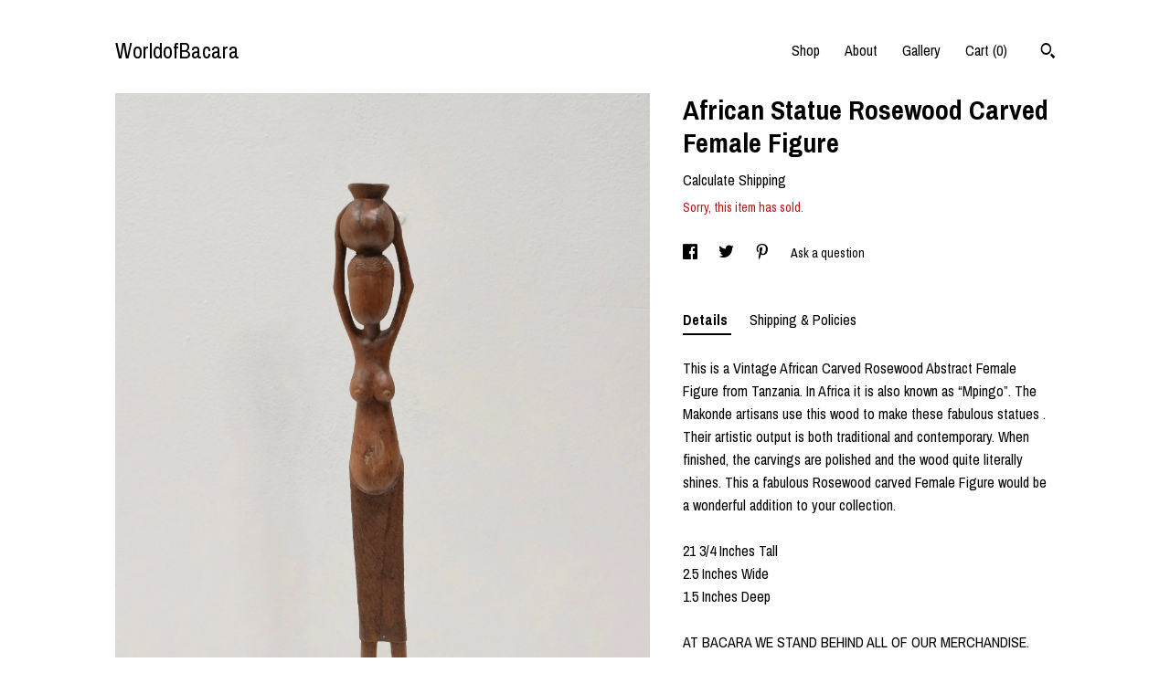

--- FILE ---
content_type: text/html; charset=UTF-8
request_url: https://www.worldofbacara.com/listing/1073131142/african-statue-rosewood-carved-female
body_size: 15859
content:
<!DOCTYPE html>
<html prefix="og: http://ogp.me/ns#" lang="en">
    <head>
        <meta name="viewport" content="width=device-width, initial-scale=1, user-scalable=yes"/><meta property="content-type" content="text/html; charset=UTF-8" />
    <meta property="X-UA-Compatible" content="IE=edge" /><link rel="icon" href="https://i.etsystatic.com/9882576/r/isla/99f541/20356562/isla_75x75.20356562_2cobz01u.jpg" type="image/x-icon" /><meta name="description" content="This is a Vintage African Carved Rosewood Abstract Female Figure from Tanzania. In Africa it is also known as “Mpingo”.  The Makonde artisans use this wood to make these fabulous statues . Their artistic output is both traditional and contemporary. When finished, the carvings are polished and t" />

<meta property="og:url" content="https://www.worldofbacara.com//listing/1073131142/african-statue-rosewood-carved-female" />
<meta property="og:type" content="product" />
<meta property="og:title" content="African  Statue Rosewood  Carved Female Figure" />
<meta property="og:description" content="This is a Vintage African Carved Rosewood Abstract Female Figure from Tanzania. In Africa it is also known as “Mpingo”.  The Makonde artisans use this wood to make these fabulous statues . Their artistic output is both traditional and contemporary. When finished, the carvings are polished and t" />
<meta property="og:image" content="https://i.etsystatic.com/9882576/r/il/419cc2/3385772325/il_fullxfull.3385772325_en4v.jpg" />
<meta property="og:site_name" content="WorldofBacara" />

<meta name="twitter:card" content="summary_large_image" />
<meta name="twitter:title" content="African  Statue Rosewood  Carved Female Figure" />
<meta name="twitter:description" content="This is a Vintage African Carved Rosewood Abstract Female Figure from Tanzania. In Africa it is also known as “Mpingo”.  The Makonde artisans use this wood to make these fabulous statues . Their artistic output is both traditional and contemporary. When finished, the carvings are polished and t" />
<meta name="twitter:image" content="https://i.etsystatic.com/9882576/r/il/419cc2/3385772325/il_fullxfull.3385772325_en4v.jpg" /><link rel="canonical" href="https://www.worldofbacara.com/listing/1073131142/african-statue-rosewood-carved-female" /><script nonce="9y7T56sKYe5N4SytODHaAucB">
    !function(e){var r=e.__etsy_logging={};r.errorQueue=[],e.onerror=function(e,o,t,n,s){r.errorQueue.push([e,o,t,n,s])},r.firedEvents=[];r.perf={e:[],t:!1,MARK_MEASURE_PREFIX:"_etsy_mark_measure_",prefixMarkMeasure:function(e){return"_etsy_mark_measure_"+e}},e.PerformanceObserver&&(r.perf.o=new PerformanceObserver((function(e){r.perf.e=r.perf.e.concat(e.getEntries())})),r.perf.o.observe({entryTypes:["element","navigation","longtask","paint","mark","measure","resource","layout-shift"]}));var o=[];r.eventpipe={q:o,logEvent:function(e){o.push(e)},logEventImmediately:function(e){o.push(e)}};var t=!(Object.assign&&Object.values&&Object.fromEntries&&e.Promise&&Promise.prototype.finally&&e.NodeList&&NodeList.prototype.forEach),n=!!e.CefSharp||!!e.__pw_resume,s=!e.PerformanceObserver||!PerformanceObserver.supportedEntryTypes||0===PerformanceObserver.supportedEntryTypes.length,a=!e.navigator||!e.navigator.sendBeacon,p=t||n,u=[];t&&u.push("fp"),s&&u.push("fo"),a&&u.push("fb"),n&&u.push("fg"),r.bots={isBot:p,botCheck:u}}(window);
</script>
        <title>African  Statue Rosewood  Carved Female Figure</title>
    <link rel="stylesheet" href="https://www.etsy.com/ac/sasquatch/css/custom-shops/themes/trellis/main.2ee84c9600b38b.css" type="text/css" />
        <style id="font-style-override">
    @import url(https://fonts.googleapis.com/css?family=Archivo+Narrow:400,700);

    body, .btn, button {
        font-family: 'Archivo Narrow';
    }

    h1, .h1, h2, .h2, h3, .h3, h4,
    .h4, h5, .h5, h6, .h6 {
        font-family: 'Archivo Narrow';
        font-weight: 700;
    }

    strong, .strong {
        font-weight: 700;
    }

    .primary-font {
        font-family: 'Archivo Narrow';
    }

    .secondary-font {
        font-family: 'Archivo Narrow';
    }

</style>
        <style id="theme-style-overrides"> .compact-header .nav-toggle .patty, .compact-header .nav-toggle:before, .compact-header .nav-toggle:after {  background: #000000; } .compact-header .nav-wrapper, .compact-header nav {  background: #ffffff; } body, .shop-sections-nav .shop-sections-menu ul, .header .site-search .search {  background: #ffffff; } .header .site-search .search::after {  border-bottom-color: #ffffff; } body, a, .cart-trigger, .search-trigger, .featured-listings .featured-listings-slide .listing-details, .reviews .anchor-destination {  color: #000000; } .btn {  background: #000000;  border-color: #000000;  color: #ffffff; } .btn:hover {  background: #000000; } footer .divider {  border: none; } .listing-tabs .tab-triggers .tab-selected {  color: #000000;  border-color: #000000; } .dot-indicators .slick-active button {  background: #000000;  border-color: #000000; } .dot-indicators button {  background: #000000; } .page-link.selected {  color: #000000;  border-bottom: 1px solid #000; } .listing-description a, .tab-content a, .shipping-locale a, .cart .cart-shipping-total a:hover, .eu-dispute-content a, .reviews.anchor a {  color: #000000; } .post-date > * {  background: #ffffff; } .post-tags .post-tag {  background: #000000;  color: #ffffff; } .pattern-blog.post-page .related-links a, .btn-link {  background: #ffffff;  color: #000000; } .tab-content .eu-dispute-trigger-link {  color: #000000; } .announcement {  background: #000000;  color: #ffffff; } .module-event-item {  border-color: #000000; }</style>
        
    </head>
    <body class="cart-dropdown" data-nnc="3:1768393933:v_r3iYrthVZNK36cqx3V8orSdDtC:d9db0be51561e08e6d8e6ea24935582e085d7d74b3d06bbd503e3af52042d734" itemscope itemtype="http://schema.org/LocalBusiness">
        
        <div class="content-wrapper">

    <header>
    <div class="full-header header left-brand-right-nav
    
    title-only
    
            no-icon
            
        
    ">
        <div class=" col-group">
            <div class="col-xs-6 primary-font">
                    <a class="branding" href="/">
                            <div class="region region-global" data-region="global">
    <div class="module pages-module module-shop-name module-0 " data-module="shop-name">
        <div class="module-inner" data-ui="module-inner">
            <span class="module-shop-name-text shop-name" data-ui="text" itemprop="name">
    WorldofBacara
</span>
        </div>
    </div>
</div>
                    </a>
            </div>

            <div class="col-xs-6">
                <ul class="nav">
                    
<li>
    <a href="/shop" >
        Shop
    </a>
</li>
                    
                    
<li>
    <a href="/about" >
        About
    </a>
</li>
                    
                    
<li>
    <a href="/gallery" >
        Gallery
    </a>
</li>

                    
                    <li class="nav-cart">                
                        <a href="#" data-module="cart-trigger" class="cart-trigger">
                            Cart (<span data-ui="cart-count">0</span>)
                        </a>
                    </li>
                    
                        <li>
                                <div data-module="search-trigger" class="site-search">
        <button class="ss-etsy ss-search search-trigger" data-ui="search-trigger" aria-label="Search"></button>
        <form data-ui="search-bar" class="search" action="/search">
            <input name="q" type="text" placeholder="Search..." aria-label="Search">
            <input class="btn" type="submit" value="Go">
        </form>
    </div>
                        </li>
                </ul>
            </div>
        </div>
    </div>
    
    <div data-module="hamburger-nav" class="compact-header 
    title-only
    
            no-icon
            
        
    ">
    <div class="nav-wrapper">
        <div class="col-group">
            <div class="col-xs-12">
                <button aria-label="toggle navigation" class="nav-toggle" data-ui="toggle">
                    <div class="patty"></div>
                </button>

                <div class="cart-trigger-wrapper">
                    <button data-module="cart-trigger" class="ss-etsy ss-cart cart-trigger" aria-label="Cart">
                        <span class="cart-count" data-ui="cart-count">0</span>
                    </button>
                </div>

                <div class="branding primary-font">
                    
                     <h2 class="h2 logo"> 
                        
    <a href="/" class="logo-shop-name">
            <div class="region region-global" data-region="global">
    <div class="module pages-module module-shop-name module-0 " data-module="shop-name">
        <div class="module-inner" data-ui="module-inner">
            <span class="module-shop-name-text shop-name" data-ui="text" itemprop="name">
    WorldofBacara
</span>
        </div>
    </div>
</div>
    </a>

                     </h2> 
                    
                </div>
            </div>
        </div>
        <nav>
            <ul>
                    <li>
                        <form data-ui="search-bar" class="search" action="/search">
                            <div class="input-prepend-item">
                                <span class="ss-icon ss-search"></span>
                            </div>
                            <input name="q" type="search" aria-label="Search" placeholder="Search...">
                        </form>
                    </li>

                
<li>
    <a href="/shop" >
        Shop
    </a>
</li>
                
                
<li>
    <a href="/about" >
        About
    </a>
</li>
                
                
<li>
    <a href="/gallery" >
        Gallery
    </a>
</li>

                
                    
<li>
    <a href="/contact-us" >
        Contact Us
    </a>
</li>            </ul>
        </nav>
    </div>

    <div class="blocker" data-ui="toggle"></div>
</div>
</header>
    <div class="col-group">
        <div class="col-xs-12 col-md-7">
                <div data-ui="stacked-images" class="image-carousel stacked-images">
    <div data-ui="slides">
            <img src="https://i.etsystatic.com/9882576/r/il/419cc2/3385772325/il_fullxfull.3385772325_en4v.jpg" data-ui="slide" class="listing-image zoom-image  clickable " alt="gallery photo"/>
            <img src="https://i.etsystatic.com/9882576/r/il/9bfe05/3385771833/il_fullxfull.3385771833_mbmu.jpg" data-ui="slide" class="listing-image zoom-image  clickable " alt="gallery photo"/>
            <img src="https://i.etsystatic.com/9882576/r/il/006cd9/3338076962/il_fullxfull.3338076962_pfmd.jpg" data-ui="slide" class="listing-image zoom-image  clickable " alt="gallery photo"/>
            <img src="https://i.etsystatic.com/9882576/r/il/0f6049/3385771835/il_fullxfull.3385771835_ogq7.jpg" data-ui="slide" class="listing-image zoom-image  clickable " alt="gallery photo"/>
    </div>
</div>

        </div>

        <div class="col-xs-12 col-md-5">
            <div class="listing-purchase-box mb-xs-3" data-module="listing-purchase-box">
    <h1 class="listing-title">
    African  Statue Rosewood  Carved Female Figure
</h1><p class="listing-price">
    <span>
                <span data-ui="base-price"></span>

    </span>
</p>

    <img height="1" width="1" id="fb-view-content" data-title="African  Statue Rosewood  Carved Female Figure" style="display:none" src="https://www.facebook.com/tr?id=&amp;ev=ViewContent&amp;cd[currency]=&amp;cd[value]=&amp;cd[content_name]=African  Statue Rosewood  Carved Female Figure"/>
                <div class="shipping-locale" data-module="shipping-trigger">
        <div class="shipping-locale-details hidden" data-ui="shipping-locale-details">
            <span>Shipping to </span>
            <a href="#" data-ui="shipping-country"></a>:
            <span data-ui="free-shipping" class="hidden">Free</span>
            <span data-ui="shipping-cost"></span>
        </div>

            <div class="shipping-locale-calculate">
                <a href="#" data-ui="calculate-shipping">Calculate Shipping</a>
            </div>
    </div>
        <form data-ui="form">
    <div data-ui="variation-selects">
        
<input name="quantity" type="hidden" value="1" />

<input name="offeringId" type="hidden" value="7880319541" />
    </div>


    <div class="error-message hidden" data-ui="error-message" data-cart-error-msg="There was a cart error." data-multiple-errors-msg="Please select from the available options" data-generic-error="There was an error changing your options. Please try again in a few minutes." data-zero-inventory-error-msg="Sorry, this item has sold."></div>

    <div class="error-message" data-ui="error-message">Sorry, this item has sold.</div>

    <input type="hidden" name="quantity" value="1" />


    <input name="listingId" type="hidden" value="1073131142" />
</form>

    </div>
                <div data-module="share" class="listing-share">
        <ul>
                <li>
                    <a href="#" aria-label="social media share for  facebook" data-url="//www.facebook.com/sharer.php?&u=https%3A%2F%2Fwww.worldofbacara.com%2F%2Flisting%2F1073131142%2Fafrican-statue-rosewood-carved-female&t=African++Statue+Rosewood++Carved+Female+Figure" data-ui="share-link" data-popup-height="400" data-popup-width="600">
                        <span class="ss-icon ss-facebook" ></span>
                    </a>
                </li>
                <li>
                    <a href="#" aria-label="social media share for  twitter" data-url="//twitter.com/intent/tweet?status=African++Statue+Rosewood++Carved+Female+Figure+https%3A%2F%2Fwww.worldofbacara.com%2F%2Flisting%2F1073131142%2Fafrican-statue-rosewood-carved-female" data-ui="share-link" data-popup-height="400" data-popup-width="600">
                        <span class="ss-icon ss-twitter" ></span>
                    </a>
                </li>
                <li>
                    <a href="#" aria-label="social media share for  pinterest" data-url="//www.pinterest.com/pin/create/button/?url=https%3A%2F%2Fwww.worldofbacara.com%2F%2Flisting%2F1073131142%2Fafrican-statue-rosewood-carved-female&media=https%3A%2F%2Fi.etsystatic.com%2F9882576%2Fr%2Fil%2F419cc2%2F3385772325%2Fil_fullxfull.3385772325_en4v.jpg&description=African++Statue+Rosewood++Carved+Female+Figure" data-ui="share-link" data-popup-height="600" data-popup-width="800">
                        <span class="ss-icon ss-pinterest" ></span>
                    </a>
                </li>
                <li>
                    <a href="#" data-module="convo-trigger" data-convo-trigger-location="purchase-box" class="" >
    Ask a question
</a>
                </li>
        </ul>
    </div>
                <div data-module="tabs" class="listing-tabs">
        <ul class="tab-triggers">
            <li>
                <a href="#" data-ui="tab-trigger" class="tab-selected">
                    Details
                </a>
            </li>
            <li>
                <a href="#" data-ui="tab-trigger">
                    Shipping &amp; Policies
                </a>
            </li>
        </ul>

        <div class="tab-contents">
            <div data-ui="tab-content" class="tab-content">
                    <div data-module="listing-description">
        <p>
            This is a Vintage African Carved Rosewood Abstract Female Figure from Tanzania. In Africa it is also known as “Mpingo”.  The Makonde artisans use this wood to make these fabulous statues . Their artistic output is both traditional and contemporary. When finished, the carvings are polished and the wood quite literally shines.  This a fabulous Rosewood carved Female Figure would be a wonderful addition to your collection.<br> <br>21 3/4 Inches Tall<br>2.5 Inches Wide<br>1.5 Inches Deep<br><br>AT BACARA WE STAND BEHIND ALL OF OUR MERCHANDISE.  FULL MONEY BACK GUARANTEE WILL BE PROVIDED FOR DISSATISFIED CUSTOMERS. YOUR SATISFACTION IS OUR MAIN GOAL, AND WE THANK YOU FOR SHOPPING AT THE WORLD OF BACARA. P384
        </p>
    </div>
            </div>

            <div data-ui="tab-content" class="tab-content tab-content-hidden">
                    <div class="listing-policy-section">
                        <div class="policies">
                            


        
    <div class="structured-policy-page structured-policy-returns">
        <div class="structured-policy-section">
    <h3>Returns & Exchanges</h3>


        <h4>I gladly accept returns and exchanges</h4>
        <p>Just contact me within: 3 days of delivery</p>

        <p>Ship items back to me within: 7 days of delivery</p>


    <h4>I don't accept cancellations</h4>
    <p>But please contact me if you have any problems with your order.</p>

            <h4>The following items can't be returned or exchanged</h4>
            <p>Because of the nature of these items, unless they arrive damaged or defective, I can't accept returns for:</p>
            <ul class="bullet-points">
                        <li>Custom or personalized orders</li>
                        <li>Perishable products (like food or flowers)</li>
                        <li>Digital downloads</li>
                        <li>Intimate items (for health/hygiene reasons)</li>
                        <li>Items on sale</li>
            </ul>


</div>

    </div>


                                                    </div>
                    </div>
            </div>
        </div>
    </div>
                    </div>
    </div>
</div>

<footer data-module="footer">
        
    <div class="content-wrapper">
        <div class="col-group">
            <div class="col-xs-12">
                <div class="divider"></div>
            </div>

            <div class="col-xs-12 col-md-3">
                <div class="footer-section">
                    <h3 class="truncated">WorldofBacara</h3>
                </div>
            </div>

            <div class="col-xs-12 col-md-3">
                <div class="footer-section">
                    <h3 class="heading">
                        Navigate
                    </h3>
                    <nav>
                        <ul>
                            
<li>
    <a href="/shop" >
        Shop
    </a>
</li>
                            
                            
<li>
    <a href="/about" >
        About
    </a>
</li>
                            
<li>
    <a href="/policy" >
        Shipping and Policies
    </a>
</li>
                            
<li>
    <a href="/contact-us" >
        Contact Us
    </a>
</li>
                            
                            
<li>
    <a href="/gallery" >
        Gallery
    </a>
</li>
                            
                        </ul>
                    </nav>
                </div>
            </div>

            <div class="col-xs-12 col-md-3">
                    <h3 class="heading">
                        Elsewhere
                    </h3>

                    <nav>
                        <ul>
                                <li>
                                    <a href="https://www.facebook.com/Bacaradesigns/timeline" target="_blank">
                                        Facebook
                                    </a>
                                </li>
                                <li>
                                    <a href="https://www.pinterest.com/WorldofBacara/" target="_blank">
                                        Pinterest
                                    </a>
                                </li>
                        </ul>
                    </nav>
            </div>

            <div class="col-xs-12 col-md-3">
                <div class="footer-section footer-fine-print">
                    <h3 class="heading">
                        Fine Print
                    </h3>
                    <ul>
                        <li>
                            All rights reserved
                        </li>
                        <li class="break-long">
                            &copy; 2026 WorldofBacara
                        </li>
                        <li class="footer-powered">
                            <a href="https://www.etsy.com/pattern?ref=worldofbacara-pwrdby" target="_blank" data-no-preview-hijack>
                                Powered by Etsy
                            </a>
                        </li>
                    </ul>
                </div>
            </div>
        </div>
    </div>
</footer>

    <div data-module="cart" class="cart" role="dialog">
        <div class="store-cart-container" data-ui="cart-box" tabindex="0">
            <div class="store-cart-box">
                <div class="cart-header">
                        <span class="item-count">0 items in your cart</span>
                    <button class="close-cart" data-ui="close-cart" aria-label="Close">Close</button>
                    <button class="close-cart-x-button" data-ui="close-cart" aria-label="Close"> <span class="close-cart-x-icon"></span> </button>
                </div>

                <div class="cart-content clearfix" data-ui="cart-content">
                        <div class="cart-empty">
                            <h3>Keep shopping! :)</h3>
                        </div>
                </div>

            </div>
        </div>
    </div>
 <div class="impressum-form-container">
    <div class="impressum impressum-form" data-ui="impressum">
        <div class="inner-container">
            <div class="impressum-header">
                <h3>Legal imprint</h3>
                <div class="impressum-content" data-ui="impressum-content"></div>
            </div>
             <div class="impressum-close-btn form-button-container">
                <button class="btn" data-ui="impressum-close-btn">
                    <span class="btn-text">Close</span>
                </button>
            </div>
        </div>
    </div>
</div>
    <div data-ui="zoom" data-module="zoom" class="zoom-listing-carousel dot-indicators">
        <div data-ui="zoom-flag" class="zoom-flag"></div>
        <div class="zoom-share">
            <div data-module="share">
                <span class="share-text"> Share </span>
                    <a class="ss-icon" aria-label="social media share for  facebook" data-url="//www.facebook.com/sharer.php?&u=https%3A%2F%2Fwww.worldofbacara.com%2F%2Flisting%2F1073131142%2Fafrican-statue-rosewood-carved-female&t=African++Statue+Rosewood++Carved+Female+Figure" target="_blank" data-ui="share-link" data-popup-height="400" data-popup-width="600">
                        <span class="ss-icon ss-facebook"></span>
                    </a>
                    <a class="ss-icon" aria-label="social media share for  twitter" data-url="//twitter.com/intent/tweet?status=African++Statue+Rosewood++Carved+Female+Figure+https%3A%2F%2Fwww.worldofbacara.com%2F%2Flisting%2F1073131142%2Fafrican-statue-rosewood-carved-female" target="_blank" data-ui="share-link" data-popup-height="400" data-popup-width="600">
                        <span class="ss-icon ss-twitter"></span>
                    </a>
                    <a class="ss-icon" aria-label="social media share for  pinterest" data-url="//www.pinterest.com/pin/create/button/?url=https%3A%2F%2Fwww.worldofbacara.com%2F%2Flisting%2F1073131142%2Fafrican-statue-rosewood-carved-female&media=https%3A%2F%2Fi.etsystatic.com%2F9882576%2Fr%2Fil%2F419cc2%2F3385772325%2Fil_fullxfull.3385772325_en4v.jpg&description=African++Statue+Rosewood++Carved+Female+Figure" target="_blank" data-ui="share-link" data-popup-height="600" data-popup-width="800">
                        <span class="ss-icon ss-pinterest"></span>
                    </a>
            </div>
        </div>
        <div data-ui="slides" class="listing-carousel-slides"></div>

        <div data-ui="prev-arrow" class="prev-arrow-radius click-radius">
            <button href="#" aria-label="show previous listing image" class="ss-icon ss-navigateleft prev arrow zoom-icon"></button>
        </div>
        <div data-ui="next-arrow" class="next-arrow-radius click-radius">
            <button href="#" aria-label="show next listing image" class="ss-icon ss-navigateright next arrow zoom-icon"></button>
        </div>
        <span data-ui="carousel-dots" class="dots"></span>
    </div>

<div class="shipping-form-container hidden" data-ui="shipping-modal">
    <div class="shipping-form-overlay" data-ui="shipping-form-overlay"></div>
    <div class="shipping-form">
        <div class="shipping-form-header">
            <span class="shipping-form-title">Get Shipping Cost</span>
            <button class="shipping-form-close" data-ui="close-shipping-form">Close</button>
        </div>
        <form data-ui="shipping-calculator-form">
    <div class="shipping-form-content">
        <div class="error hidden" data-ui="shipping-problem" >
            <p>There was a problem calculating your shipping. Please try again.</p>
        </div>
        <div class="custom-select shipping-calculator-custom-select" data-ui="custom-select">
            <div class="custom-select-label">Choose Country</div>
            <div class="caret"></div>
            <select aria-label=Choose Country name="country_id" data-ui="shipping-country">
                <option disabled selected>Choose Country</option>
                <option disabled>----------</option>
                    <option value="AU">Australia</option>
                    <option value="CA">Canada</option>
                    <option value="FR">France</option>
                    <option value="DE">Germany</option>
                    <option value="GR">Greece</option>
                    <option value="IN">India</option>
                    <option value="IE">Ireland</option>
                    <option value="IT">Italy</option>
                    <option value="JP">Japan</option>
                    <option value="NZ">New Zealand</option>
                    <option value="PL">Poland</option>
                    <option value="PT">Portugal</option>
                    <option value="ES">Spain</option>
                    <option value="NL">The Netherlands</option>
                    <option value="GB">United Kingdom</option>
                    <option value="US"selected>United States</option>
                    <option  disabled>----------</option>
                    <option value="AF">Afghanistan</option>
                    <option value="AX">Åland Islands</option>
                    <option value="AL">Albania</option>
                    <option value="DZ">Algeria</option>
                    <option value="AS">American Samoa</option>
                    <option value="AD">Andorra</option>
                    <option value="AO">Angola</option>
                    <option value="AI">Anguilla</option>
                    <option value="AQ">Antarctica</option>
                    <option value="AG">Antigua and Barbuda</option>
                    <option value="AR">Argentina</option>
                    <option value="AM">Armenia</option>
                    <option value="AW">Aruba</option>
                    <option value="AU">Australia</option>
                    <option value="AT">Austria</option>
                    <option value="AZ">Azerbaijan</option>
                    <option value="BS">Bahamas</option>
                    <option value="BH">Bahrain</option>
                    <option value="BD">Bangladesh</option>
                    <option value="BB">Barbados</option>
                    <option value="BE">Belgium</option>
                    <option value="BZ">Belize</option>
                    <option value="BJ">Benin</option>
                    <option value="BM">Bermuda</option>
                    <option value="BT">Bhutan</option>
                    <option value="BO">Bolivia</option>
                    <option value="BQ">Bonaire, Sint Eustatius and Saba</option>
                    <option value="BA">Bosnia and Herzegovina</option>
                    <option value="BW">Botswana</option>
                    <option value="BV">Bouvet Island</option>
                    <option value="BR">Brazil</option>
                    <option value="IO">British Indian Ocean Territory</option>
                    <option value="VG">British Virgin Islands</option>
                    <option value="BN">Brunei</option>
                    <option value="BG">Bulgaria</option>
                    <option value="BF">Burkina Faso</option>
                    <option value="BI">Burundi</option>
                    <option value="KH">Cambodia</option>
                    <option value="CM">Cameroon</option>
                    <option value="CA">Canada</option>
                    <option value="CV">Cape Verde</option>
                    <option value="KY">Cayman Islands</option>
                    <option value="CF">Central African Republic</option>
                    <option value="TD">Chad</option>
                    <option value="CL">Chile</option>
                    <option value="CN">China</option>
                    <option value="CX">Christmas Island</option>
                    <option value="CC">Cocos (Keeling) Islands</option>
                    <option value="CO">Colombia</option>
                    <option value="KM">Comoros</option>
                    <option value="CG">Congo, Republic of</option>
                    <option value="CK">Cook Islands</option>
                    <option value="CR">Costa Rica</option>
                    <option value="HR">Croatia</option>
                    <option value="CW">Curaçao</option>
                    <option value="CY">Cyprus</option>
                    <option value="CZ">Czech Republic</option>
                    <option value="DK">Denmark</option>
                    <option value="DJ">Djibouti</option>
                    <option value="DM">Dominica</option>
                    <option value="DO">Dominican Republic</option>
                    <option value="EC">Ecuador</option>
                    <option value="EG">Egypt</option>
                    <option value="SV">El Salvador</option>
                    <option value="GQ">Equatorial Guinea</option>
                    <option value="ER">Eritrea</option>
                    <option value="EE">Estonia</option>
                    <option value="ET">Ethiopia</option>
                    <option value="FK">Falkland Islands (Malvinas)</option>
                    <option value="FO">Faroe Islands</option>
                    <option value="FJ">Fiji</option>
                    <option value="FI">Finland</option>
                    <option value="FR">France</option>
                    <option value="GF">French Guiana</option>
                    <option value="PF">French Polynesia</option>
                    <option value="TF">French Southern Territories</option>
                    <option value="GA">Gabon</option>
                    <option value="GM">Gambia</option>
                    <option value="GE">Georgia</option>
                    <option value="DE">Germany</option>
                    <option value="GH">Ghana</option>
                    <option value="GI">Gibraltar</option>
                    <option value="GR">Greece</option>
                    <option value="GL">Greenland</option>
                    <option value="GD">Grenada</option>
                    <option value="GP">Guadeloupe</option>
                    <option value="GU">Guam</option>
                    <option value="GT">Guatemala</option>
                    <option value="GG">Guernsey</option>
                    <option value="GN">Guinea</option>
                    <option value="GW">Guinea-Bissau</option>
                    <option value="GY">Guyana</option>
                    <option value="HT">Haiti</option>
                    <option value="HM">Heard Island and McDonald Islands</option>
                    <option value="VA">Holy See (Vatican City State)</option>
                    <option value="HN">Honduras</option>
                    <option value="HK">Hong Kong</option>
                    <option value="HU">Hungary</option>
                    <option value="IS">Iceland</option>
                    <option value="IN">India</option>
                    <option value="ID">Indonesia</option>
                    <option value="IQ">Iraq</option>
                    <option value="IE">Ireland</option>
                    <option value="IM">Isle of Man</option>
                    <option value="IL">Israel</option>
                    <option value="IT">Italy</option>
                    <option value="IC">Ivory Coast</option>
                    <option value="JM">Jamaica</option>
                    <option value="JP">Japan</option>
                    <option value="JE">Jersey</option>
                    <option value="JO">Jordan</option>
                    <option value="KZ">Kazakhstan</option>
                    <option value="KE">Kenya</option>
                    <option value="KI">Kiribati</option>
                    <option value="KV">Kosovo</option>
                    <option value="KW">Kuwait</option>
                    <option value="KG">Kyrgyzstan</option>
                    <option value="LA">Laos</option>
                    <option value="LV">Latvia</option>
                    <option value="LB">Lebanon</option>
                    <option value="LS">Lesotho</option>
                    <option value="LR">Liberia</option>
                    <option value="LY">Libya</option>
                    <option value="LI">Liechtenstein</option>
                    <option value="LT">Lithuania</option>
                    <option value="LU">Luxembourg</option>
                    <option value="MO">Macao</option>
                    <option value="MK">Macedonia</option>
                    <option value="MG">Madagascar</option>
                    <option value="MW">Malawi</option>
                    <option value="MY">Malaysia</option>
                    <option value="MV">Maldives</option>
                    <option value="ML">Mali</option>
                    <option value="MT">Malta</option>
                    <option value="MH">Marshall Islands</option>
                    <option value="MQ">Martinique</option>
                    <option value="MR">Mauritania</option>
                    <option value="MU">Mauritius</option>
                    <option value="YT">Mayotte</option>
                    <option value="MX">Mexico</option>
                    <option value="FM">Micronesia, Federated States of</option>
                    <option value="MD">Moldova</option>
                    <option value="MC">Monaco</option>
                    <option value="MN">Mongolia</option>
                    <option value="ME">Montenegro</option>
                    <option value="MS">Montserrat</option>
                    <option value="MA">Morocco</option>
                    <option value="MZ">Mozambique</option>
                    <option value="MM">Myanmar (Burma)</option>
                    <option value="NA">Namibia</option>
                    <option value="NR">Nauru</option>
                    <option value="NP">Nepal</option>
                    <option value="AN">Netherlands Antilles</option>
                    <option value="NC">New Caledonia</option>
                    <option value="NZ">New Zealand</option>
                    <option value="NI">Nicaragua</option>
                    <option value="NE">Niger</option>
                    <option value="NG">Nigeria</option>
                    <option value="NU">Niue</option>
                    <option value="NF">Norfolk Island</option>
                    <option value="MP">Northern Mariana Islands</option>
                    <option value="NO">Norway</option>
                    <option value="OM">Oman</option>
                    <option value="PK">Pakistan</option>
                    <option value="PW">Palau</option>
                    <option value="PS">Palestine, State of</option>
                    <option value="PA">Panama</option>
                    <option value="PG">Papua New Guinea</option>
                    <option value="PY">Paraguay</option>
                    <option value="PE">Peru</option>
                    <option value="PH">Philippines</option>
                    <option value="PL">Poland</option>
                    <option value="PT">Portugal</option>
                    <option value="PR">Puerto Rico</option>
                    <option value="QA">Qatar</option>
                    <option value="RE">Reunion</option>
                    <option value="RO">Romania</option>
                    <option value="RW">Rwanda</option>
                    <option value="BL">Saint Barthélemy</option>
                    <option value="SH">Saint Helena</option>
                    <option value="KN">Saint Kitts and Nevis</option>
                    <option value="LC">Saint Lucia</option>
                    <option value="MF">Saint Martin (French part)</option>
                    <option value="PM">Saint Pierre and Miquelon</option>
                    <option value="VC">Saint Vincent and the Grenadines</option>
                    <option value="WS">Samoa</option>
                    <option value="SM">San Marino</option>
                    <option value="ST">Sao Tome and Principe</option>
                    <option value="SA">Saudi Arabia</option>
                    <option value="SN">Senegal</option>
                    <option value="RS">Serbia</option>
                    <option value="CS">Serbia and Montenegro</option>
                    <option value="SC">Seychelles</option>
                    <option value="SL">Sierra Leone</option>
                    <option value="SG">Singapore</option>
                    <option value="SX">Sint Maarten (Dutch part)</option>
                    <option value="SK">Slovakia</option>
                    <option value="SI">Slovenia</option>
                    <option value="SB">Solomon Islands</option>
                    <option value="SO">Somalia</option>
                    <option value="ZA">South Africa</option>
                    <option value="GS">South Georgia and the South Sandwich Islands</option>
                    <option value="KR">South Korea</option>
                    <option value="SS">South Sudan</option>
                    <option value="ES">Spain</option>
                    <option value="LK">Sri Lanka</option>
                    <option value="SD">Sudan</option>
                    <option value="SR">Suriname</option>
                    <option value="SJ">Svalbard and Jan Mayen</option>
                    <option value="SZ">Swaziland</option>
                    <option value="SE">Sweden</option>
                    <option value="CH">Switzerland</option>
                    <option value="TW">Taiwan</option>
                    <option value="TJ">Tajikistan</option>
                    <option value="TZ">Tanzania</option>
                    <option value="TH">Thailand</option>
                    <option value="NL">The Netherlands</option>
                    <option value="TL">Timor-Leste</option>
                    <option value="TG">Togo</option>
                    <option value="TK">Tokelau</option>
                    <option value="TO">Tonga</option>
                    <option value="TT">Trinidad</option>
                    <option value="TN">Tunisia</option>
                    <option value="TR">Türkiye</option>
                    <option value="TM">Turkmenistan</option>
                    <option value="TC">Turks and Caicos Islands</option>
                    <option value="TV">Tuvalu</option>
                    <option value="UG">Uganda</option>
                    <option value="UA">Ukraine</option>
                    <option value="AE">United Arab Emirates</option>
                    <option value="GB">United Kingdom</option>
                    <option value="US">United States</option>
                    <option value="UM">United States Minor Outlying Islands</option>
                    <option value="UY">Uruguay</option>
                    <option value="VI">U.S. Virgin Islands</option>
                    <option value="UZ">Uzbekistan</option>
                    <option value="VU">Vanuatu</option>
                    <option value="VE">Venezuela</option>
                    <option value="VN">Vietnam</option>
                    <option value="WF">Wallis and Futuna</option>
                    <option value="EH">Western Sahara</option>
                    <option value="YE">Yemen</option>
                    <option value="CD">Zaire (Democratic Republic of Congo)</option>
                    <option value="ZM">Zambia</option>
                    <option value="ZW">Zimbabwe</option>
            </select>
        </div>
        <div class="postal-code-container hidden" data-ui="shipping-postal-code-container">
            <label>Zip or Postal Code</label>
            <div class="error hidden" data-ui="postal-code-error" >
                <p>Please Enter a Valid Zip or Postal Code</p>
            </div>
            <input name="postal_code" class="postal-code-input" type="text" data-ui="shipping-postal-code" />
        </div>
            <input name="listing_id" type="hidden" value="1073131142" data-ui="listing-id"/>
    </div>
    <div class="shipping-form-footer">
        <div class="shipping-form-button-container">
            <button class="btn btn-primary" data-ui="submit-button">
                <span class="btn-text">Update</span>
            </button>
        </div>
    </div>
</form>
    </div>
</div>
        
        <script nonce="9y7T56sKYe5N4SytODHaAucB">
    window.Etsy = window.Etsy || {};
    window.Etsy.Context = {"page_guid":"10155cec23c2.44d88839182dc407e909.00","clientlogger":{"is_enabled":true,"endpoint":"\/clientlog","logs_per_page":6,"id":"EukRi56iq9ykX8A3n9WHEJpnZ1a4","digest":"31c3a8f2aad0fde5065cc9f0aa222e9c67d709b0","enabled_features":["info","warn","error","basic","uncaught"]}};
</script>

<script nonce="9y7T56sKYe5N4SytODHaAucB">
    __webpack_public_path__ = "https://www.etsy.com/ac/evergreenVendor/js/en-US/"
</script>
    <script src="https://www.etsy.com/ac/evergreenVendor/js/en-US/vendor_bundle.1e397356b19ae5cf6c49.js" nonce="9y7T56sKYe5N4SytODHaAucB" defer></script>
    <script src="https://www.etsy.com/paula/v3/polyfill.min.js?etsy-v=v5&flags=gated&features=AbortController%2CDOMTokenList.prototype.@@iterator%2CDOMTokenList.prototype.forEach%2CIntersectionObserver%2CIntersectionObserverEntry%2CNodeList.prototype.@@iterator%2CNodeList.prototype.forEach%2CObject.preventExtensions%2CString.prototype.anchor%2CString.raw%2Cdefault%2Ces2015%2Ces2016%2Ces2017%2Ces2018%2Ces2019%2Ces2020%2Ces2021%2Ces2022%2Cfetch%2CgetComputedStyle%2CmatchMedia%2Cperformance.now" nonce="9y7T56sKYe5N4SytODHaAucB" defer></script>
    <script src="https://www.etsy.com/ac/evergreenVendor/js/en-US/custom-shops/themes/trellis/main.ba47c3cd43e0bdd02f14.js" nonce="9y7T56sKYe5N4SytODHaAucB" defer></script>
        <script type='text/javascript' nonce='9y7T56sKYe5N4SytODHaAucB'>
    window.__etsy_logging=window.__etsy_logging||{perf:{}};window.__etsy_logging.url="\/\/www.etsy.com\/bcn\/beacon";window.__etsy_logging.defaults={"ab":{"xplat.runtime_config_service.ramp":["on","x","b4354c"],"custom_shops.buyer.SSL_base_redirect":["on","x","6b51d2"],"custom_shops.domains.multiple_connected_support":["on","x","ffc63f"],"osx.swedish_language":["off","x","4424ac"],"custom_shops.ssl_enabled":["on","x","74c2fc"],"custom_shops.language_translation_control":["on","x","211770"],"custom_shops.sellers.dashboard.pages":["on","x","12e2b2"],"iat.mt.de":["ineligible","e","6fe2bd"],"iat.mt.fr":["ineligible","e","781db2"],"made_for_cats.persotools.personalization_charging_cart":["off","x","74ea89"],"checkout.price_decreased_in_cart_message":["on","x","9e7469"],"checkout\/covid_shipping_restrictions":["ineligible","e","153e2d"],"checkout.memoize_purchase_state_verifier_error":["on","x","164c8f"],"checkout.use_memoized_purchase_state_data_to_verify_listing_restoration":["on","x","7aef85"],"checkout.split_shop_and_listing_cart_purchase_state_verification":["off","x","3cc63a"],"fulfillment_platform.country_to_country_multi_edd.web":["on","x","545db4"],"fulfillment_platform.country_to_country_multi_edd.boe":["ineligible","e","4b02c5"],"fulfillment_platform.usps_pm_faster_ga_experiment.web":["on","x","498eec"],"fulfillment_platform.usps_pm_faster_ga_experiment.mobile":["ineligible","e","20f21b"],"fulfillment_ml.ml_predicted_acceptance_scan.uk.operational":["on","x","74db8e"],"fulfillment_ml.ml_predicted_acceptance_scan.uk.experiment_web":["prod","x","9a5255"],"fulfillment_ml.ml_predicted_acceptance_scan.uk.experiment_mobile":["ineligible","e","865516"],"fulfillment_ml.ml_predicted_acceptance_scan.germany.operational":["off","x","4528ab"],"fulfillment_ml.ml_predicted_acceptance_scan.germany.experiment_web":["off","x","cac266"],"fulfillment_ml.ml_predicted_acceptance_scan.germany.experiment_mobile":["ineligible","e","9a29ab"],"fulfillment_platform.edd_cart_caching.web":["edd_and_arizona_cache","x","e313fc"],"fulfillment_platform.edd_cart_caching.mobile":["ineligible","e","ffb947"],"fulfillment_platform.consolidated_country_to_country_ml_times.experiment_web":["prod","x","2eac66"],"fulfillment_platform.consolidated_country_to_country_ml_times.experiment_mobile":["ineligible","e","81b585"],"android_image_filename_hack":["ineligible","e","9c9013"],"custom_shops.sellers.pattern_only_listings":["on","x","c9aef0"],"structured_data_attributes_order_dependent":["on","x","691833"],"disambiguate_usd_outside_usa":["ineligible","e","c8897d"],"builda_scss":["sasquatch","x","96bd82"],"web_components.mustache_filter_request":["on","x","fa4665"],"custom_shops.custom_pages.events":["on","x","6d3e42"],"custom_shops.custom_pages.gallery":["on","x","8fddb4"],"custom_shops.ad_track":["on","x","9a8e38"],"convos.guest_convos.guest_shardifier":["on","x","d9e244"],"custom_shops.sellers.search":["on","x","7a9a12"],"custom_shops.sellers.dashboard.module_featured":["on","x","9b0feb"],"custom_shops.sellers.secondary_font":["on","x","aa2c58"],"polyfills":["on","x","db574b"],"polyfill_experiment_4":["no_filtering","x","0e8409"]},"user_id":null,"page_guid":"10155cec23c2.44d88839182dc407e909.00","page_guid_source":"guid-source-generated","version":1,"request_uuid":"EukRi56iq9ykX8A3n9WHEJpnZ1a4","cdn-provider":"","header_fingerprint":"ua","header_signature":"5ea1461e449bce1cee11af152f6b3da8","ip_org":"Amazon.com","ref":"","loc":"http:\/\/www.worldofbacara.com\/listing\/1073131142\/african-statue-rosewood-carved-female","locale_currency_code":"USD","pref_language":"en-US","region":"US","detected_currency_code":"USD","detected_language":"en-US","detected_region":"US","isWhiteListedMobileDevice":false,"isMobileRequestIgnoreCookie":false,"isMobileRequest":false,"isMobileDevice":false,"isMobileSupported":false,"isTabletSupported":false,"isTouch":false,"isEtsyApp":false,"isPreviewRequest":false,"isChromeInstantRequest":false,"isMozPrefetchRequest":false,"isTestAccount":false,"isSupportLogin":false,"isInternal":false,"isInWebView":false,"botCheck":["da","dc","ua"],"isBot":true,"isSyntheticTest":false,"event_source":"customshops","browser_id":"whjqDEswsXdpdiCRcoq-7tWh5VC-","gdpr_tp":3,"gdpr_p":3,"transcend_strategy_consent_loaded_status":"FetchMiss","transcend_strategy_initial_fetch_time_ms":null,"transcend_strategy_consent_reconciled_time_ms":null,"legacy_p":3,"legacy_tp":3,"cmp_tp":false,"cmp_p":false,"device_identifier":{"source":"new_uaid_cookie","value":"whjqDEswsXdpdiCRcoq-7tWh5VC-"},"page_time":282,"load_strategy":"page_navigation"};
    !function(e,t){var n=e.__etsy_logging,o=n.url,i=n.firedEvents,a=n.defaults,r=a.ab||{},s=n.bots.botCheck,c=n.bots.isBot;n.mergeObject=function(e){for(var t=1;t<arguments.length;t++){var n=arguments[t];for(var o in n)Object.prototype.hasOwnProperty.call(n,o)&&(e[o]=n[o])}return e};!a.ref&&(a.ref=t.referrer),!a.loc&&(a.loc=e.location.href),!a.webkit_page_visibility&&(a.webkit_page_visibility=t.webkitVisibilityState),!a.event_source&&(a.event_source="web"),a.event_logger="frontend",a.isIosApp&&!0===a.isIosApp?a.event_source="ios":a.isAndroidApp&&!0===a.isAndroidApp&&(a.event_source="android"),s.length>0&&(a.botCheck=a.botCheck||[],a.botCheck=a.botCheck.concat(s)),a.isBot=c,t.wasDiscarded&&(a.was_discarded=!0);var v=function(t){if(e.XMLHttpRequest){var n=new XMLHttpRequest;n.open("POST",o,!0),n.send(JSON.stringify(t))}};n.updateLoc=function(e){e!==a.loc&&(a.ref=a.loc,a.loc=e)},n.adminPublishEvent=function(n){"function"==typeof e.CustomEvent&&t.dispatchEvent(new CustomEvent("eventpipeEvent",{detail:n})),i.push(n)},n.preparePEPerfBeaconAbMismatchEventIfNecessary=function(){if(!0===n.shouldLogAbMismatch){var e=n.abVariantsForMismatchEvent;for(var t in r)if(Object.prototype.hasOwnProperty.call(r,t)){var o=r[t];if(void 0!==o){var i=o[0];if(void 0!==i){var a=e[t];void 0===a&&(a={});var s=a[i];void 0===s&&(s=[]),s.push({name:"default",selector:o[1],hash:o[2]}),a[i]=s,e[t]=a}}}n.abVariantsForMismatchEvent=e}},n.sendEvents=function(t,i){var s=a;if("perf"===i){var c={event_logger:i};n.asyncAb&&(n.preparePEPerfBeaconAbMismatchEventIfNecessary(),c.ab=n.mergeObject({},n.asyncAb,r)),s=n.mergeObject({},a,c)}var f={events:t,shared:s};e.navigator&&"function"==typeof e.navigator.sendBeacon?function(t){t.events.forEach((function(e){e.attempted_send_beacon=!0})),e.navigator.sendBeacon(o,JSON.stringify(t))||(t.events.forEach((function(e){e.send_beacon_failed=!0})),v(t))}(f):v(f),n.adminPublishEvent(f)}}(window,document);
</script>

<script type='text/javascript' nonce='9y7T56sKYe5N4SytODHaAucB'>window.__etsy_logging.eventpipe.primary_complement={"attributes":{"guid":"10155cec2bcc.8fbb5e7aa294a7dc4372.00","event_name":"default_primary_event_complementary","event_logger":"frontend","primary_complement":true}};!function(e){var t=e.__etsy_logging,i=t.eventpipe,n=i.primary_complement,o=t.defaults.page_guid,r=t.sendEvents,a=i.q,c=void 0,d=[],h=0,u="frontend",l="perf";function g(){var e,t,i=(h++).toString(16);return o.substr(0,o.length-2)+((t=2-(e=i).length)>0?new Array(t+1).join("0")+e:e)}function v(e){e.guid=g(),c&&(clearTimeout(c),c=void 0),d.push(e),c=setTimeout((function(){r(d,u),d=[]}),50)}!function(t){var i=document.documentElement;i&&(i.clientWidth&&(t.viewport_width=i.clientWidth),i.clientHeight&&(t.viewport_height=i.clientHeight));var n=e.screen;n&&(n.height&&(t.screen_height=n.height),n.width&&(t.screen_width=n.width)),e.devicePixelRatio&&(t.device_pixel_ratio=e.devicePixelRatio),e.orientation&&(t.orientation=e.orientation),e.matchMedia&&(t.dark_mode_enabled=e.matchMedia("(prefers-color-scheme: dark)").matches)}(n.attributes),v(n.attributes),i.logEvent=v,i.logEventImmediately=function(e){var t="perf"===e.event_name?l:u;e.guid=g(),r([e],t)},a.forEach((function(e){v(e)}))}(window);</script>
        <script nonce="9y7T56sKYe5N4SytODHaAucB">
    window.dataLayer = [
    {
        "tp_consent": "yes",
        "Language": "en-US",
        "Region": "US",
        "Currency": "USD",
        "UAID": "whjqDEswsXdpdiCRcoq-7tWh5VC-",
        "DetectedRegion": "US",
        "uuid": 1768393933,
        "request_start_time": 1768393933
    },
    {
        "event": "cstmSellerTrackerEvent",
        "cstmSellerTrackerID": "UA-77678944-1",
        "cstmSellerTrackerDomain": "www.worldofbacara.com"
    }
];
</script>
<noscript>
    <iframe src="//www.googletagmanager.com/ns.html?id=GTM-TG543P"
        height="0" width="0" style="display:none;visibility:hidden"></iframe>
</noscript>
<script nonce='9y7T56sKYe5N4SytODHaAucB'>
(function(w,d,s,l,i){w[l]=w[l]||[];w[l].push({'gtm.start':
new Date().getTime(),event:'gtm.js'});var f=d.getElementsByTagName(s)[0],
j=d.createElement(s),dl=l!='dataLayer'?'&l='+l:'';j.async=true;j.src=
'//www.googletagmanager.com/gtm.js?id='+i+dl;var n=d.querySelector('[nonce]');
n&&j.setAttribute('nonce',n.nonce||n.getAttribute('nonce'));f.parentNode.insertBefore(j,f);
})(window,document,'script','dataLayer','GTM-TG543P');

</script>
        <script nonce="9y7T56sKYe5N4SytODHaAucB">
            window.PatternContext = {};
            window.PatternContext.ContactFormData = {"messages":{"contact_valid_name":"Please enter a valid name","contact_valid_email":"Please enter a valid Email","contact_msg_placeholder":"Click here to enter a message","contact_thanks_short":"Thanks for getting in touch!","contact_thanks_long":"We will get back to you as soon as we can. Meanwhile, you can check your email for receipt of the message.","contact_confirm":"Please confirm your email.","contact_signature":"Your friend,","contact_continue":"Continue Browsing","contact_loading":"Loading","contact_submit":"Submit","contact_email_label":"Email","contact_name_label":"Name","contact_terms":"By clicking submit, you agree to Etsy\u2019s <a href=\"http:\/\/www.etsy.com\/legal\/terms\" target=\"_blank\">Terms of Use<\/a> and <a href=\"http:\/\/www.etsy.com\/legal\/privacy\" target=\"_blank\">Privacy Policy<\/a>.","modal_close":"Close","general_contact_us":"Contact us"},"shop_display_name":"WorldofBacara","listing":{"listing_id":1073131142,"shop_id":9882576,"user_id":52152035,"section_id":19508144,"title":"African  Statue Rosewood  Carved Female Figure","description":"This is a Vintage African Carved Rosewood Abstract Female Figure from Tanzania. In Africa it is also known as \u201cMpingo\u201d.  The Makonde artisans use this wood to make these fabulous statues . Their artistic output is both traditional and contemporary. When finished, the carvings are polished and the wood quite literally shines.  This a fabulous Rosewood carved Female Figure would be a wonderful addition to your collection.<br> <br>21 3\/4 Inches Tall<br>2.5 Inches Wide<br>1.5 Inches Deep<br><br>AT BACARA WE STAND BEHIND ALL OF OUR MERCHANDISE.  FULL MONEY BACK GUARANTEE WILL BE PROVIDED FOR DISSATISFIED CUSTOMERS. YOUR SATISFACTION IS OUR MAIN GOAL, AND WE THANK YOU FOR SHOPPING AT THE WORLD OF BACARA. P384","quantity":0,"state":"sold_out","url":{"full":"\/\/www.worldofbacara.com\/listing\/1073131142\/african-statue-rosewood-carved-female","relative":"\/listing\/1073131142\/african-statue-rosewood-carved-female","is_current":true},"non_taxable":false,"featured_rank":-1,"is_available":false,"create_date":1727469621,"update_date":1729934056,"shop_subdomain_listing_url":"https:\/\/worldofbacara.etsy.com\/listing\/1073131142","price":null,"price_int":null,"currency_code":null,"currency_symbol":null,"is_featured":false,"is_retail":true,"is_pattern":true,"is_reserved":false,"is_reserved_listing":false,"is_private":false,"is_frozen":false,"is_fixed_cost":false,"is_sold_out":true,"is_deleted":false,"is_on_vacation":false,"is_active":false,"is_editable":true,"is_renewable":true,"is_copyable":true,"is_deletable":true,"favorites":10,"views":0,"alternate_translation_title":null,"alternate_translation_description":null,"category_name":"","category_tags":[],"shop_name":"WorldofBacara","seller_avatar":"https:\/\/i.etsystatic.com\/iusa\/38a3ee\/27485845\/iusa_75x75.27485845_bph7.jpg?version=0","section_name":"African Masks & Statues ","tags":["Rosewood Statue","World of Bacara","Gift Idea","Birthday Present","Christmas Gift","African Art","Ethnographic Art","African Statue","Tribal Art","Female Carving","Home Decor","Female Statue","African Decor"],"materials":["Wood"],"ships_from_country":"US","images":["https:\/\/i.etsystatic.com\/9882576\/r\/il\/419cc2\/3385772325\/il_fullxfull.3385772325_en4v.jpg","https:\/\/i.etsystatic.com\/9882576\/r\/il\/9bfe05\/3385771833\/il_fullxfull.3385771833_mbmu.jpg","https:\/\/i.etsystatic.com\/9882576\/r\/il\/006cd9\/3338076962\/il_fullxfull.3338076962_pfmd.jpg","https:\/\/i.etsystatic.com\/9882576\/r\/il\/0f6049\/3385771835\/il_fullxfull.3385771835_ogq7.jpg"],"image_keys":[{"image_type":"il","image_id":3385772325,"owner_id":9882576,"storage":256,"version":0,"secret":"en4v","extension":"","full_width":"","full_height":"","color":"A8978D","blur_hash":"LFOg7:xu~q%MD*WVofof-;fkRjay","hue":22,"saturation":16,"height":3000,"width":1861},{"image_type":"il","image_id":3385771833,"owner_id":9882576,"storage":257,"version":0,"secret":"mbmu","extension":"","full_width":"","full_height":"","color":"AEA399","blur_hash":"LBOpupxu_4%MIBbHxuofxuayWBay","hue":29,"saturation":12,"height":3000,"width":1707},{"image_type":"il","image_id":3338076962,"owner_id":9882576,"storage":222,"version":0,"secret":"pfmd","extension":"","full_width":"","full_height":"","color":"B0A49A","blur_hash":"LDOpri%M_NxaV[bHtRf6V@a}WVae","hue":27,"saturation":12,"height":3000,"width":1588},{"image_type":"il","image_id":3385771835,"owner_id":9882576,"storage":258,"version":0,"secret":"ogq7","extension":"","full_width":"","full_height":"","color":"A89A8F","blur_hash":"LJO3@8xu_NaekCj[j[aeoeayRjj[","hue":26,"saturation":14,"height":3000,"width":1690}],"is_digital":false,"is_customizable":false,"language_to_use":"en-US","display_language":"en-US","available_languages":["en-US","MACHINE_de","MACHINE_fr","MACHINE_nl","MACHINE_es","MACHINE_it","MACHINE_pt","MACHINE_ru"],"is_locked_for_bulk_edit":false,"has_variation_pricing":false,"money_price":null,"price_usd":6000,"payment_methods":null,"when_made":"0,2001","is_bestseller":false,"is_top_rated":false,"is_made_to_order":false,"taxonomy_node":{"id":130,"name":"Figurines","children_ids":[],"path":"art_and_collectibles.sculpture.figurines","type":{"seller":true,"buyer":true},"children":[],"level":2,"parent":"art_and_collectibles.sculpture","parent_id":128,"description":null,"page_title":"Figurine Statues & Sculptures","nav_referent":null,"category_id":68887416,"full_path_taxonomy_ids":[66,128,130],"source_finder":"seller","attributeValueSets":[{"attribute":618,"possibleValues":[97,98,4131,68,196,71,138,171,174,206,118,3702,215,124,286,255],"selectedValues":[],"isRequired":false,"displayName":"Medium","maximumValuesAllowed":3,"version":"a8c03b6","taxonomyNode":130,"userInputValidator":null},{"attribute":2,"possibleValues":[],"selectedValues":[],"isRequired":false,"displayName":"Primary color","maximumValuesAllowed":5,"version":"a8c03b6","taxonomyNode":130,"userInputValidator":null},{"attribute":271,"possibleValues":[],"selectedValues":[],"isRequired":false,"displayName":"Secondary color","maximumValuesAllowed":5,"version":"a8c03b6","taxonomyNode":130,"userInputValidator":null},{"attribute":68,"possibleValues":[],"selectedValues":[],"isRequired":false,"displayName":"Width","maximumValuesAllowed":null,"version":"a8c03b6","taxonomyNode":130,"userInputValidator":null},{"attribute":54,"possibleValues":[],"selectedValues":[],"isRequired":false,"displayName":"Height","maximumValuesAllowed":null,"version":"a8c03b6","taxonomyNode":130,"userInputValidator":null},{"attribute":291,"possibleValues":[],"selectedValues":[],"isRequired":false,"displayName":"Depth","maximumValuesAllowed":null,"version":"a8c03b6","taxonomyNode":130,"userInputValidator":null},{"attribute":612,"possibleValues":[852,908,909,910],"selectedValues":[],"isRequired":false,"displayName":"Mount type","maximumValuesAllowed":2,"version":"a8c03b6","taxonomyNode":130,"userInputValidator":null},{"attribute":356,"possibleValues":[2409,2382,2383,2384,2385,2387,2388,2390,2391,2392,2393,2395,2398],"selectedValues":[],"isRequired":false,"displayName":"Home style","maximumValuesAllowed":null,"version":"a8c03b6","taxonomyNode":130,"userInputValidator":null},{"attribute":616,"possibleValues":[2382,2383,4113,4114,4115,4117,4120,2393,4122],"selectedValues":[],"isRequired":false,"displayName":"Sculpture style","maximumValuesAllowed":null,"version":"a8c03b6","taxonomyNode":130,"userInputValidator":null},{"attribute":4,"possibleValues":[35,36,37,39,46,48],"selectedValues":[],"isRequired":false,"displayName":"Holiday","maximumValuesAllowed":null,"version":"a8c03b6","taxonomyNode":130,"userInputValidator":null},{"attribute":349,"possibleValues":[2350,2351,2353,2354,2355,2356,2357,2358],"selectedValues":[],"isRequired":false,"displayName":"Room","maximumValuesAllowed":2,"version":"a8c03b6","taxonomyNode":130,"userInputValidator":null}],"filters":{"buyer":[{"attribute":616,"values":[{"id":2382,"name":"Art deco","version":"a8c03b6","scale":null,"eqTo":[],"value":"Art deco"},{"id":2383,"name":"Art nouveau","version":"a8c03b6","scale":null,"eqTo":[],"value":"Art nouveau"},{"id":2393,"name":"Minimalist","version":"a8c03b6","scale":null,"eqTo":[],"value":"Minimalist"},{"id":4113,"name":"Cubist","version":"a8c03b6","scale":null,"eqTo":[],"value":"Cubist"},{"id":4114,"name":"Expressionist","version":"a8c03b6","scale":null,"eqTo":[],"value":"Expressionist"},{"id":4115,"name":"Folk & outsider","version":"a8c03b6","scale":null,"eqTo":[],"value":"Folk & outsider"},{"id":4117,"name":"Kinetic","version":"a8c03b6","scale":null,"eqTo":[],"value":"Kinetic"},{"id":4120,"name":"Pop art","version":"a8c03b6","scale":null,"eqTo":[],"value":"Pop art"},{"id":4122,"name":"Street art","version":"a8c03b6","scale":null,"eqTo":[],"value":"Street art"}],"displayName":"Sculpture style","defaultScale":null}]},"version":"a8c03b6","avsOrder":[618,2,271,68,54,291,612,356,616,4,349],"explicitSearchTerms":[]},"promotion_terms_and_conditions":null,"promotion_data":[],"promo_message":"","tax_inclusion_message":"","show_discounted_price":false,"has_multiple_images":true}};
        </script>
    </body>
</html>